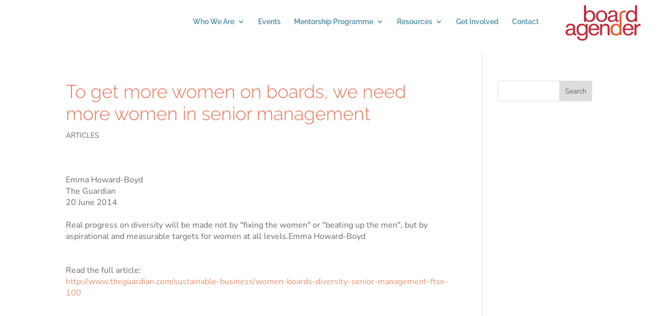

--- FILE ---
content_type: text/css
request_url: https://boardagender.org/wp-content/themes/BA2020/style.css?ver=4.27.4
body_size: -60
content:
/*
Theme Name: BoardAgender 2020
Theme URI: https://www.breathestudio.com/
Template: Divi
Author: Breathe Studio
Author URI: https://www.breathestudio.com/
Version: 1.0.1594629825
Updated: 2020-07-13 09:43:45

*/



--- FILE ---
content_type: text/css
request_url: https://boardagender.org/wp-content/et-cache/global/et-divi-customizer-global.min.css?ver=1748944313
body_size: 2704
content:
body,.et_pb_column_1_2 .et_quote_content blockquote cite,.et_pb_column_1_2 .et_link_content a.et_link_main_url,.et_pb_column_1_3 .et_quote_content blockquote cite,.et_pb_column_3_8 .et_quote_content blockquote cite,.et_pb_column_1_4 .et_quote_content blockquote cite,.et_pb_blog_grid .et_quote_content blockquote cite,.et_pb_column_1_3 .et_link_content a.et_link_main_url,.et_pb_column_3_8 .et_link_content a.et_link_main_url,.et_pb_column_1_4 .et_link_content a.et_link_main_url,.et_pb_blog_grid .et_link_content a.et_link_main_url,body .et_pb_bg_layout_light .et_pb_post p,body .et_pb_bg_layout_dark .et_pb_post p{font-size:16px}.et_pb_slide_content,.et_pb_best_value{font-size:18px}body{color:#6b6b6b}h1,h2,h3,h4,h5,h6{color:#e9765b}body{line-height:1.4em}#et_search_icon:hover,.mobile_menu_bar:before,.mobile_menu_bar:after,.et_toggle_slide_menu:after,.et-social-icon a:hover,.et_pb_sum,.et_pb_pricing li a,.et_pb_pricing_table_button,.et_overlay:before,.entry-summary p.price ins,.et_pb_member_social_links a:hover,.et_pb_widget li a:hover,.et_pb_filterable_portfolio .et_pb_portfolio_filters li a.active,.et_pb_filterable_portfolio .et_pb_portofolio_pagination ul li a.active,.et_pb_gallery .et_pb_gallery_pagination ul li a.active,.wp-pagenavi span.current,.wp-pagenavi a:hover,.nav-single a,.tagged_as a,.posted_in a{color:#478ba2}.et_pb_contact_submit,.et_password_protected_form .et_submit_button,.et_pb_bg_layout_light .et_pb_newsletter_button,.comment-reply-link,.form-submit .et_pb_button,.et_pb_bg_layout_light .et_pb_promo_button,.et_pb_bg_layout_light .et_pb_more_button,.et_pb_contact p input[type="checkbox"]:checked+label i:before,.et_pb_bg_layout_light.et_pb_module.et_pb_button{color:#478ba2}.footer-widget h4{color:#478ba2}.et-search-form,.nav li ul,.et_mobile_menu,.footer-widget li:before,.et_pb_pricing li:before,blockquote{border-color:#478ba2}.et_pb_counter_amount,.et_pb_featured_table .et_pb_pricing_heading,.et_quote_content,.et_link_content,.et_audio_content,.et_pb_post_slider.et_pb_bg_layout_dark,.et_slide_in_menu_container,.et_pb_contact p input[type="radio"]:checked+label i:before{background-color:#478ba2}a{color:#ed916d}.et_secondary_nav_enabled #page-container #top-header{background-color:#478ba2!important}#et-secondary-nav li ul{background-color:#478ba2}.et_header_style_centered .mobile_nav .select_page,.et_header_style_split .mobile_nav .select_page,.et_nav_text_color_light #top-menu>li>a,.et_nav_text_color_dark #top-menu>li>a,#top-menu a,.et_mobile_menu li a,.et_nav_text_color_light .et_mobile_menu li a,.et_nav_text_color_dark .et_mobile_menu li a,#et_search_icon:before,.et_search_form_container input,span.et_close_search_field:after,#et-top-navigation .et-cart-info{color:#478ba2}.et_search_form_container input::-moz-placeholder{color:#478ba2}.et_search_form_container input::-webkit-input-placeholder{color:#478ba2}.et_search_form_container input:-ms-input-placeholder{color:#478ba2}#top-menu li.current-menu-ancestor>a,#top-menu li.current-menu-item>a,#top-menu li.current_page_item>a{color:#dd6676}#main-footer{background-color:#4c4c4c}#main-footer .footer-widget h4,#main-footer .widget_block h1,#main-footer .widget_block h2,#main-footer .widget_block h3,#main-footer .widget_block h4,#main-footer .widget_block h5,#main-footer .widget_block h6{color:#478ba2}.footer-widget li:before{border-color:#478ba2}#footer-widgets .footer-widget li:before{top:10.6px}#footer-bottom{background-color:#4c4c4c}#footer-info,#footer-info a{color:#ffffff}#footer-info,#footer-info a{font-weight:bold;font-style:normal;text-transform:none;text-decoration:none}#footer-info{font-size:11px}#footer-bottom .et-social-icon a{color:#b9d4db}body .et_pb_button{font-size:12px;background-color:#dd6676;border-width:0px!important;border-radius:0px;font-weight:bold;font-style:normal;text-transform:uppercase;text-decoration:none;;letter-spacing:2px}body.et_pb_button_helper_class .et_pb_button,body.et_pb_button_helper_class .et_pb_module.et_pb_button{color:#ffffff}body .et_pb_button:after{content:'$';font-size:12px}body .et_pb_bg_layout_light.et_pb_button:hover,body .et_pb_bg_layout_light .et_pb_button:hover,body .et_pb_button:hover{color:#ffffff!important;background-color:#e9765b;letter-spacing:2px}h1,h2,h3,h4,h5,h6,.et_quote_content blockquote p,.et_pb_slide_description .et_pb_slide_title{line-height:1.2em}@media only screen and (min-width:981px){.et_header_style_left #et-top-navigation,.et_header_style_split #et-top-navigation{padding:35px 0 0 0}.et_header_style_left #et-top-navigation nav>ul>li>a,.et_header_style_split #et-top-navigation nav>ul>li>a{padding-bottom:35px}.et_header_style_split .centered-inline-logo-wrap{width:70px;margin:-70px 0}.et_header_style_split .centered-inline-logo-wrap #logo{max-height:70px}.et_pb_svg_logo.et_header_style_split .centered-inline-logo-wrap #logo{height:70px}.et_header_style_centered #top-menu>li>a{padding-bottom:13px}.et_header_style_slide #et-top-navigation,.et_header_style_fullscreen #et-top-navigation{padding:26px 0 26px 0!important}.et_header_style_centered #main-header .logo_container{height:70px}#logo{max-height:70%}.et_pb_svg_logo #logo{height:70%}.et_header_style_left .et-fixed-header #et-top-navigation,.et_header_style_split .et-fixed-header #et-top-navigation{padding:25px 0 0 0}.et_header_style_left .et-fixed-header #et-top-navigation nav>ul>li>a,.et_header_style_split .et-fixed-header #et-top-navigation nav>ul>li>a{padding-bottom:25px}.et_header_style_centered header#main-header.et-fixed-header .logo_container{height:50px}.et_header_style_split #main-header.et-fixed-header .centered-inline-logo-wrap{width:50px;margin:-50px 0}.et_header_style_split .et-fixed-header .centered-inline-logo-wrap #logo{max-height:50px}.et_pb_svg_logo.et_header_style_split .et-fixed-header .centered-inline-logo-wrap #logo{height:50px}.et_header_style_slide .et-fixed-header #et-top-navigation,.et_header_style_fullscreen .et-fixed-header #et-top-navigation{padding:16px 0 16px 0!important}.et_fixed_nav #page-container .et-fixed-header#top-header{background-color:#478ba2!important}.et_fixed_nav #page-container .et-fixed-header#top-header #et-secondary-nav li ul{background-color:#478ba2}.et-fixed-header #top-menu a,.et-fixed-header #et_search_icon:before,.et-fixed-header #et_top_search .et-search-form input,.et-fixed-header .et_search_form_container input,.et-fixed-header .et_close_search_field:after,.et-fixed-header #et-top-navigation .et-cart-info{color:#478ba2!important}.et-fixed-header .et_search_form_container input::-moz-placeholder{color:#478ba2!important}.et-fixed-header .et_search_form_container input::-webkit-input-placeholder{color:#478ba2!important}.et-fixed-header .et_search_form_container input:-ms-input-placeholder{color:#478ba2!important}.et-fixed-header #top-menu li.current-menu-ancestor>a,.et-fixed-header #top-menu li.current-menu-item>a,.et-fixed-header #top-menu li.current_page_item>a{color:#dd6676!important}}@media only screen and (min-width:1350px){.et_pb_row{padding:27px 0}.et_pb_section{padding:54px 0}.single.et_pb_pagebuilder_layout.et_full_width_page .et_post_meta_wrapper{padding-top:81px}.et_pb_fullwidth_section{padding:0}}h1,h1.et_pb_contact_main_title,.et_pb_title_container h1{font-size:36px}h2,.product .related h2,.et_pb_column_1_2 .et_quote_content blockquote p{font-size:30px}h3{font-size:26px}h4,.et_pb_circle_counter h3,.et_pb_number_counter h3,.et_pb_column_1_3 .et_pb_post h2,.et_pb_column_1_4 .et_pb_post h2,.et_pb_blog_grid h2,.et_pb_column_1_3 .et_quote_content blockquote p,.et_pb_column_3_8 .et_quote_content blockquote p,.et_pb_column_1_4 .et_quote_content blockquote p,.et_pb_blog_grid .et_quote_content blockquote p,.et_pb_column_1_3 .et_link_content h2,.et_pb_column_3_8 .et_link_content h2,.et_pb_column_1_4 .et_link_content h2,.et_pb_blog_grid .et_link_content h2,.et_pb_column_1_3 .et_audio_content h2,.et_pb_column_3_8 .et_audio_content h2,.et_pb_column_1_4 .et_audio_content h2,.et_pb_blog_grid .et_audio_content h2,.et_pb_column_3_8 .et_pb_audio_module_content h2,.et_pb_column_1_3 .et_pb_audio_module_content h2,.et_pb_gallery_grid .et_pb_gallery_item h3,.et_pb_portfolio_grid .et_pb_portfolio_item h2,.et_pb_filterable_portfolio_grid .et_pb_portfolio_item h2{font-size:21px}h5{font-size:19px}h6{font-size:16px}.et_pb_slide_description .et_pb_slide_title{font-size:55px}.et_pb_gallery_grid .et_pb_gallery_item h3,.et_pb_portfolio_grid .et_pb_portfolio_item h2,.et_pb_filterable_portfolio_grid .et_pb_portfolio_item h2,.et_pb_column_1_4 .et_pb_audio_module_content h2{font-size:19px}@media only screen and (max-width:767px){h1{font-size:25px}h2,.product .related h2,.et_pb_column_1_2 .et_quote_content blockquote p{font-size:21px}h3{font-size:18px}h4,.et_pb_circle_counter h3,.et_pb_number_counter h3,.et_pb_column_1_3 .et_pb_post h2,.et_pb_column_1_4 .et_pb_post h2,.et_pb_blog_grid h2,.et_pb_column_1_3 .et_quote_content blockquote p,.et_pb_column_3_8 .et_quote_content blockquote p,.et_pb_column_1_4 .et_quote_content blockquote p,.et_pb_blog_grid .et_quote_content blockquote p,.et_pb_column_1_3 .et_link_content h2,.et_pb_column_3_8 .et_link_content h2,.et_pb_column_1_4 .et_link_content h2,.et_pb_blog_grid .et_link_content h2,.et_pb_column_1_3 .et_audio_content h2,.et_pb_column_3_8 .et_audio_content h2,.et_pb_column_1_4 .et_audio_content h2,.et_pb_blog_grid .et_audio_content h2,.et_pb_column_3_8 .et_pb_audio_module_content h2,.et_pb_column_1_3 .et_pb_audio_module_content h2,.et_pb_gallery_grid .et_pb_gallery_item h3,.et_pb_portfolio_grid .et_pb_portfolio_item h2,.et_pb_filterable_portfolio_grid .et_pb_portfolio_item h2{font-size:15px}.et_pb_slider.et_pb_module .et_pb_slides .et_pb_slide_description .et_pb_slide_title{font-size:38px}.et_pb_gallery_grid .et_pb_gallery_item h3,.et_pb_portfolio_grid .et_pb_portfolio_item h2,.et_pb_filterable_portfolio_grid .et_pb_portfolio_item h2,.et_pb_column_1_4 .et_pb_audio_module_content h2{font-size:13px}h5{font-size:13px}h6{font-size:11px}}	h1,h2,h3,h4,h5,h6{font-family:'Raleway',Helvetica,Arial,Lucida,sans-serif}body,input,textarea,select{font-family:'Nunito Sans',Helvetica,Arial,Lucida,sans-serif}#main-header,#et-top-navigation{font-family:'Raleway',Helvetica,Arial,Lucida,sans-serif}#logo{-webkit-transform:inherit}@media only screen and (min-width:981px){img#logo{float:right;margin-right:5%;margin-top:10px}}#top-menu,.et-menu,nav#top-menu-nav,nav.et-menu-nav{margin-right:100px;float:left}#main-header{box-shadow:none!important}.et_pb_slider .et_pb_container{height:100vh!important}h1,h2,h3{font-weight:300!important}.et-fixed-header #top-menu li li a{color:#fff!important}.et-fixed-header#main-header .nav li ul{background-color:#cccccc!important}.sub-menu li a{line-height:130%!important}#main-header .et_mobile_menu li ul.hide{display:none!important}#mobile_menu .menu-item-has-children{position:relative}#mobile_menu .menu-item-has-children &gt;a{background:transparent}#mobile_menu .menu-item-has-children &gt;a+span{position:absolute;right:0;top:0;padding:10px 20px;font-size:20px;font-weight:700;cursor:pointer;z-index:3}span.menu-closed:before{content:"4c";display:block;color:#809295;font-size:14px;font-family:ETmodules}span.menu-closed.menu-open:before{content:"4d"}p{padding-bottom:2.0em!important}.nopara p{padding-bottom:0.3em!important}ul li{padding-bottom:15px;line-height:1.4em}.et_pb_portfolio_grid p{color:#666666;font-size:10px!important;text-transform:uppercase;line-height:1.3em;letter-spacing:1px;text-align:center}.et_pb_portfolio_item .post-meta,.et_pb_portfolio_0 .et_pb_portfolio_item .post-meta a{display:none!important}.et_pb_post_slider,.et_pb_post_slider .et_pb_slide,.et_pb_post_slider .et_pb_container{height:545px}.et_pb_filterable_portfolio .et_pb_portfolio_filters li a{border:none;background-color:#b9d4db!important}.et_pb_filterable_portfolio .et_pb_portfolio_filters li a.active{background-color:#478ba2!important;color:#fff!important}.et_pb_filterable_portfolio .et_pb_portfolio_filters li a:hover{background-color:#478ba2!important;color:#fff!important}.custom-form .et_pb_contact_field_4.et_pb_contact_field .input[type="radio"]:checked+label i:before{background-color:#fff!important}.custom-form span.et_pb_contact_field_radio{display:inline}.et_pb_contact_field_options_title{color:#9eb4bc!important}.ds-thumbnail-blog .et_pb_post{background-color:#fff;min-height:350px;margin-bottom:0px}.ds-thumbnail-blog .et_pb_post a img{float:left;width:375px;height:250px;object-fit:cover;margin:0 20px 0 0}.ds-thumbnail-blog .et_overlay{width:450px!important;height:200px!important}@media only screen and (max-width:980px){.ds-thumbnail-blog .et_pb_post a img{width:100%;height:200px;object-fit:cover;margin:0 0 20px 0}.ds-thumbnail-blog .et_overlay{width:100%!important;height:200px!important}.ds-thumbnail-blog .et_pb_post h2{margin:20px 20px 20px 20px!important}.ds-thumbnail-blog .et_pb_post p{margin:0 20px}.ds-thumbnail-blog a.more-link{margin:20px 0 30px 30px}.ds-thumbnail-blog .post-content{padding:20px 20px 60px 20px}}.ds-thumbnail-blog .et_pb_post h2{padding:20px 0 10px 0!important}.ds-thumbnail-blog .et_pb_post p{font-size:18px;margin-right:40px}.ds-thumbnail-blog .post-meta{font-size:14px!important}.ds-thumbnail-blog a.more-link{display:inline-block;position:absolute;left:400px;padding:5px!important;color:#fff;background:#dd6676;margin-top:10px;text-transform:uppercase}@media only screen and (max-width:980px){.ds-thumbnail-blog a.more-link{margin:10px 0 10px 0}}.ds-thumbnail-blog a.more-link:hover{color:#fff;background:#478ba2}.pagination a{background:#fff;color:#000;padding:10px;margin-top:30px!important;-webkit-box-shadow:6px 7px 5px -6px rgba(0,0,0,0.75);-moz-box-shadow:6px 7px 5px -6px rgba(0,0,0,0.75);box-shadow:6px 7px 5px -6px rgba(0,0,0,0.75)}.pagination a:hover{background:#000;color:#fff}